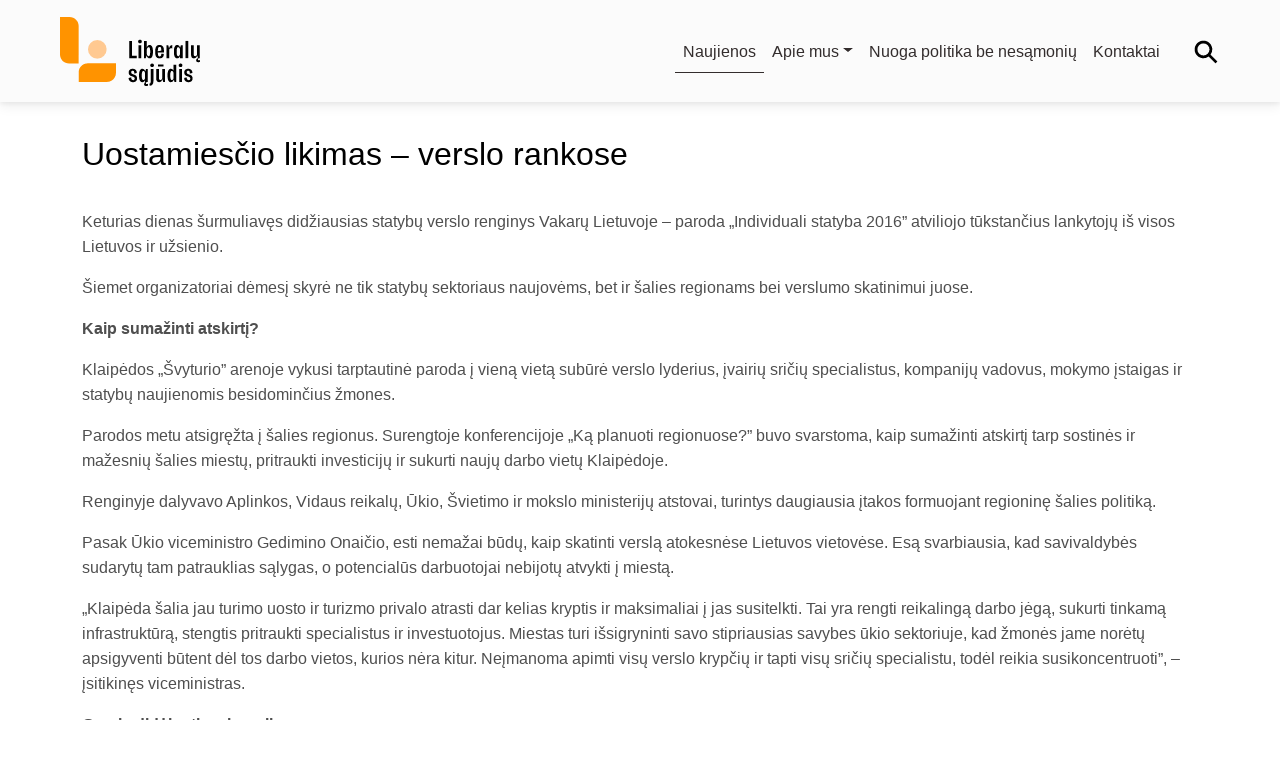

--- FILE ---
content_type: text/html; charset=UTF-8
request_url: https://klaipedosliberalai.lt/uostamiescio-likimas-verslo-rankose/
body_size: 15764
content:
<!doctype html>
<html lang="lt-LT" prefix="og: https://ogp.me/ns#">
<head>
	<meta charset="UTF-8">
	<meta name="viewport" content="width=device-width, initial-scale=1">
	<link rel="profile" href="https://gmpg.org/xfn/11">
	<link rel="icon" href="https://klaipedosliberalai.lt/wp-content/themes/liberals/favicon.ico">
	<meta name="google-site-verification" content="SuHYs8vF3q1iGWMtJyuSnWgyHU-W2JjFr5IWxDo8X74" />
	
<!-- Search Engine Optimization by Rank Math - https://rankmath.com/ -->
<title>Uostamiesčio likimas – verslo rankose - Klaipėdos Liberalai</title>
<meta name="robots" content="follow, index, max-snippet:-1, max-video-preview:-1, max-image-preview:large"/>
<link rel="canonical" href="https://klaipedosliberalai.lt/uostamiescio-likimas-verslo-rankose/" />
<meta property="og:locale" content="lt_LT" />
<meta property="og:type" content="article" />
<meta property="og:title" content="Uostamiesčio likimas – verslo rankose - Klaipėdos Liberalai" />
<meta property="og:description" content="Keturias dienas šurmuliavęs didžiausias statybų verslo renginys Vakarų Lietuvoje – paroda &#8222;Individuali statyba 2016&#8221; atviliojo tūkstančius lankytojų iš visos Lietuvos ir užsienio. Šiemet organizatoriai dėmesį skyrė ne tik statybų sektoriaus naujovėms, bet ir šalies regionams bei verslumo skatinimui juose. Kaip sumažinti atskirtį? Klaipėdos &#8222;Švyturio&#8221; arenoje vykusi tarptautinė paroda į vieną vietą subūrė verslo lyderius, įvairių [&hellip;]" />
<meta property="og:url" content="https://klaipedosliberalai.lt/uostamiescio-likimas-verslo-rankose/" />
<meta property="og:site_name" content="Klaipėdos Liberalai" />
<meta property="article:publisher" content="https://www.facebook.com/KlaipedosLiberalai" />
<meta property="article:tag" content="Klaipėda" />
<meta property="article:tag" content="Simonas Gentvilas" />
<meta property="article:tag" content="verlas" />
<meta property="article:section" content="Naujienos" />
<meta property="og:image" content="https://i0.wp.com/klaipedosliberalai.lt/wp-content/uploads/2016/04/img681636.jpg" />
<meta property="og:image:secure_url" content="https://i0.wp.com/klaipedosliberalai.lt/wp-content/uploads/2016/04/img681636.jpg" />
<meta property="og:image:width" content="940" />
<meta property="og:image:height" content="627" />
<meta property="og:image:alt" content="Uostamiesčio likimas – verslo rankose" />
<meta property="og:image:type" content="image/jpeg" />
<meta property="article:published_time" content="2016-04-18T16:09:45+00:00" />
<meta name="twitter:card" content="summary_large_image" />
<meta name="twitter:title" content="Uostamiesčio likimas – verslo rankose - Klaipėdos Liberalai" />
<meta name="twitter:description" content="Keturias dienas šurmuliavęs didžiausias statybų verslo renginys Vakarų Lietuvoje – paroda &#8222;Individuali statyba 2016&#8221; atviliojo tūkstančius lankytojų iš visos Lietuvos ir užsienio. Šiemet organizatoriai dėmesį skyrė ne tik statybų sektoriaus naujovėms, bet ir šalies regionams bei verslumo skatinimui juose. Kaip sumažinti atskirtį? Klaipėdos &#8222;Švyturio&#8221; arenoje vykusi tarptautinė paroda į vieną vietą subūrė verslo lyderius, įvairių [&hellip;]" />
<meta name="twitter:site" content="@liberalai" />
<meta name="twitter:creator" content="@liberalai" />
<meta name="twitter:image" content="https://i0.wp.com/klaipedosliberalai.lt/wp-content/uploads/2016/04/img681636.jpg" />
<meta name="twitter:label1" content="Written by" />
<meta name="twitter:data1" content="Klaipėdos Liberalai" />
<meta name="twitter:label2" content="Time to read" />
<meta name="twitter:data2" content="2 minutes" />
<script type="application/ld+json" class="rank-math-schema">{"@context":"https://schema.org","@graph":[{"@type":"Organization","@id":"https://klaipedosliberalai.lt/#organization","name":"Klaip\u0117dos Liberalai","url":"https://klaipedosliberalai.lt","sameAs":["https://www.facebook.com/KlaipedosLiberalai","https://twitter.com/liberalai","https://www.youtube.com/user/Klaipedosliberalai"],"logo":{"@type":"ImageObject","@id":"https://klaipedosliberalai.lt/#logo","url":"https://klaipedosliberalai.lt/wp-content/uploads/2023/08/Horizontalus_oranzinis_logotipas_su_juodu_prierasu_RGB.png","contentUrl":"https://klaipedosliberalai.lt/wp-content/uploads/2023/08/Horizontalus_oranzinis_logotipas_su_juodu_prierasu_RGB.png","caption":"Klaip\u0117dos Liberalai","inLanguage":"lt-LT","width":"8446","height":"4167"}},{"@type":"WebSite","@id":"https://klaipedosliberalai.lt/#website","url":"https://klaipedosliberalai.lt","name":"Klaip\u0117dos Liberalai","publisher":{"@id":"https://klaipedosliberalai.lt/#organization"},"inLanguage":"lt-LT"},{"@type":"ImageObject","@id":"https://i0.wp.com/klaipedosliberalai.lt/wp-content/uploads/2016/04/img681636.jpg?fit=940%2C627&amp;ssl=1","url":"https://i0.wp.com/klaipedosliberalai.lt/wp-content/uploads/2016/04/img681636.jpg?fit=940%2C627&amp;ssl=1","width":"940","height":"627","inLanguage":"lt-LT"},{"@type":"BreadcrumbList","@id":"https://klaipedosliberalai.lt/uostamiescio-likimas-verslo-rankose/#breadcrumb","itemListElement":[{"@type":"ListItem","position":"1","item":{"@id":"https://klaipedosliberalai.lt","name":"Home"}},{"@type":"ListItem","position":"2","item":{"@id":"https://klaipedosliberalai.lt/uostamiescio-likimas-verslo-rankose/","name":"Uostamies\u010dio likimas \u2013 verslo rankose"}}]},{"@type":"WebPage","@id":"https://klaipedosliberalai.lt/uostamiescio-likimas-verslo-rankose/#webpage","url":"https://klaipedosliberalai.lt/uostamiescio-likimas-verslo-rankose/","name":"Uostamies\u010dio likimas \u2013 verslo rankose - Klaip\u0117dos Liberalai","datePublished":"2016-04-18T16:09:45+00:00","dateModified":"2016-04-18T16:09:45+00:00","isPartOf":{"@id":"https://klaipedosliberalai.lt/#website"},"primaryImageOfPage":{"@id":"https://i0.wp.com/klaipedosliberalai.lt/wp-content/uploads/2016/04/img681636.jpg?fit=940%2C627&amp;ssl=1"},"inLanguage":"lt-LT","breadcrumb":{"@id":"https://klaipedosliberalai.lt/uostamiescio-likimas-verslo-rankose/#breadcrumb"}},{"@type":"Person","@id":"https://klaipedosliberalai.lt/author/klaipedos_liberalai/","name":"Klaip\u0117dos Liberalai","url":"https://klaipedosliberalai.lt/author/klaipedos_liberalai/","image":{"@type":"ImageObject","@id":"https://secure.gravatar.com/avatar/de579520a8d0a0c0d5ae7e1690d05f1a2c484ae557f3324d385708083dc8c469?s=96&amp;d=mm&amp;r=g","url":"https://secure.gravatar.com/avatar/de579520a8d0a0c0d5ae7e1690d05f1a2c484ae557f3324d385708083dc8c469?s=96&amp;d=mm&amp;r=g","caption":"Klaip\u0117dos Liberalai","inLanguage":"lt-LT"},"sameAs":["http://klaipedosliberalai.lt"],"worksFor":{"@id":"https://klaipedosliberalai.lt/#organization"}},{"@type":"NewsArticle","headline":"Uostamies\u010dio likimas \u2013 verslo rankose - Klaip\u0117dos Liberalai","datePublished":"2016-04-18T16:09:45+00:00","dateModified":"2016-04-18T16:09:45+00:00","author":{"@id":"https://klaipedosliberalai.lt/author/klaipedos_liberalai/","name":"Klaip\u0117dos Liberalai"},"publisher":{"@id":"https://klaipedosliberalai.lt/#organization"},"description":"Keturias dienas \u0161urmuliav\u0119s did\u017eiausias statyb\u0173 verslo renginys Vakar\u0173 Lietuvoje \u2013 paroda \"Individuali statyba 2016\" atviliojo t\u016bkstan\u010dius lankytoj\u0173 i\u0161 visos Lietuvos ir u\u017esienio.","name":"Uostamies\u010dio likimas \u2013 verslo rankose - Klaip\u0117dos Liberalai","@id":"https://klaipedosliberalai.lt/uostamiescio-likimas-verslo-rankose/#richSnippet","isPartOf":{"@id":"https://klaipedosliberalai.lt/uostamiescio-likimas-verslo-rankose/#webpage"},"image":{"@id":"https://i0.wp.com/klaipedosliberalai.lt/wp-content/uploads/2016/04/img681636.jpg?fit=940%2C627&amp;ssl=1"},"inLanguage":"lt-LT","mainEntityOfPage":{"@id":"https://klaipedosliberalai.lt/uostamiescio-likimas-verslo-rankose/#webpage"}}]}</script>
<!-- /Rank Math WordPress SEO plugin -->

<link rel='dns-prefetch' href='//cdnjs.cloudflare.com' />
<link rel='dns-prefetch' href='//stats.wp.com' />
<link rel='preconnect' href='//i0.wp.com' />
<link rel='preconnect' href='//c0.wp.com' />
<link rel="alternate" type="application/rss+xml" title="Klaipėdos Liberalai &raquo; Įrašų RSS srautas" href="https://klaipedosliberalai.lt/feed/" />
<link rel="alternate" type="application/rss+xml" title="Klaipėdos Liberalai &raquo; Komentarų RSS srautas" href="https://klaipedosliberalai.lt/comments/feed/" />
<link rel="alternate" title="oEmbed (JSON)" type="application/json+oembed" href="https://klaipedosliberalai.lt/wp-json/oembed/1.0/embed?url=https%3A%2F%2Fklaipedosliberalai.lt%2Fuostamiescio-likimas-verslo-rankose%2F" />
<link rel="alternate" title="oEmbed (XML)" type="text/xml+oembed" href="https://klaipedosliberalai.lt/wp-json/oembed/1.0/embed?url=https%3A%2F%2Fklaipedosliberalai.lt%2Fuostamiescio-likimas-verslo-rankose%2F&#038;format=xml" />
<style id='wp-img-auto-sizes-contain-inline-css'>
img:is([sizes=auto i],[sizes^="auto," i]){contain-intrinsic-size:3000px 1500px}
/*# sourceURL=wp-img-auto-sizes-contain-inline-css */
</style>
<style id='wp-emoji-styles-inline-css'>

	img.wp-smiley, img.emoji {
		display: inline !important;
		border: none !important;
		box-shadow: none !important;
		height: 1em !important;
		width: 1em !important;
		margin: 0 0.07em !important;
		vertical-align: -0.1em !important;
		background: none !important;
		padding: 0 !important;
	}
/*# sourceURL=wp-emoji-styles-inline-css */
</style>
<style id='wp-block-library-inline-css'>
:root{--wp-block-synced-color:#7a00df;--wp-block-synced-color--rgb:122,0,223;--wp-bound-block-color:var(--wp-block-synced-color);--wp-editor-canvas-background:#ddd;--wp-admin-theme-color:#007cba;--wp-admin-theme-color--rgb:0,124,186;--wp-admin-theme-color-darker-10:#006ba1;--wp-admin-theme-color-darker-10--rgb:0,107,160.5;--wp-admin-theme-color-darker-20:#005a87;--wp-admin-theme-color-darker-20--rgb:0,90,135;--wp-admin-border-width-focus:2px}@media (min-resolution:192dpi){:root{--wp-admin-border-width-focus:1.5px}}.wp-element-button{cursor:pointer}:root .has-very-light-gray-background-color{background-color:#eee}:root .has-very-dark-gray-background-color{background-color:#313131}:root .has-very-light-gray-color{color:#eee}:root .has-very-dark-gray-color{color:#313131}:root .has-vivid-green-cyan-to-vivid-cyan-blue-gradient-background{background:linear-gradient(135deg,#00d084,#0693e3)}:root .has-purple-crush-gradient-background{background:linear-gradient(135deg,#34e2e4,#4721fb 50%,#ab1dfe)}:root .has-hazy-dawn-gradient-background{background:linear-gradient(135deg,#faaca8,#dad0ec)}:root .has-subdued-olive-gradient-background{background:linear-gradient(135deg,#fafae1,#67a671)}:root .has-atomic-cream-gradient-background{background:linear-gradient(135deg,#fdd79a,#004a59)}:root .has-nightshade-gradient-background{background:linear-gradient(135deg,#330968,#31cdcf)}:root .has-midnight-gradient-background{background:linear-gradient(135deg,#020381,#2874fc)}:root{--wp--preset--font-size--normal:16px;--wp--preset--font-size--huge:42px}.has-regular-font-size{font-size:1em}.has-larger-font-size{font-size:2.625em}.has-normal-font-size{font-size:var(--wp--preset--font-size--normal)}.has-huge-font-size{font-size:var(--wp--preset--font-size--huge)}.has-text-align-center{text-align:center}.has-text-align-left{text-align:left}.has-text-align-right{text-align:right}.has-fit-text{white-space:nowrap!important}#end-resizable-editor-section{display:none}.aligncenter{clear:both}.items-justified-left{justify-content:flex-start}.items-justified-center{justify-content:center}.items-justified-right{justify-content:flex-end}.items-justified-space-between{justify-content:space-between}.screen-reader-text{border:0;clip-path:inset(50%);height:1px;margin:-1px;overflow:hidden;padding:0;position:absolute;width:1px;word-wrap:normal!important}.screen-reader-text:focus{background-color:#ddd;clip-path:none;color:#444;display:block;font-size:1em;height:auto;left:5px;line-height:normal;padding:15px 23px 14px;text-decoration:none;top:5px;width:auto;z-index:100000}html :where(.has-border-color){border-style:solid}html :where([style*=border-top-color]){border-top-style:solid}html :where([style*=border-right-color]){border-right-style:solid}html :where([style*=border-bottom-color]){border-bottom-style:solid}html :where([style*=border-left-color]){border-left-style:solid}html :where([style*=border-width]){border-style:solid}html :where([style*=border-top-width]){border-top-style:solid}html :where([style*=border-right-width]){border-right-style:solid}html :where([style*=border-bottom-width]){border-bottom-style:solid}html :where([style*=border-left-width]){border-left-style:solid}html :where(img[class*=wp-image-]){height:auto;max-width:100%}:where(figure){margin:0 0 1em}html :where(.is-position-sticky){--wp-admin--admin-bar--position-offset:var(--wp-admin--admin-bar--height,0px)}@media screen and (max-width:600px){html :where(.is-position-sticky){--wp-admin--admin-bar--position-offset:0px}}

/*# sourceURL=wp-block-library-inline-css */
</style><style id='global-styles-inline-css'>
:root{--wp--preset--aspect-ratio--square: 1;--wp--preset--aspect-ratio--4-3: 4/3;--wp--preset--aspect-ratio--3-4: 3/4;--wp--preset--aspect-ratio--3-2: 3/2;--wp--preset--aspect-ratio--2-3: 2/3;--wp--preset--aspect-ratio--16-9: 16/9;--wp--preset--aspect-ratio--9-16: 9/16;--wp--preset--color--black: #000000;--wp--preset--color--cyan-bluish-gray: #abb8c3;--wp--preset--color--white: #ffffff;--wp--preset--color--pale-pink: #f78da7;--wp--preset--color--vivid-red: #cf2e2e;--wp--preset--color--luminous-vivid-orange: #ff6900;--wp--preset--color--luminous-vivid-amber: #fcb900;--wp--preset--color--light-green-cyan: #7bdcb5;--wp--preset--color--vivid-green-cyan: #00d084;--wp--preset--color--pale-cyan-blue: #8ed1fc;--wp--preset--color--vivid-cyan-blue: #0693e3;--wp--preset--color--vivid-purple: #9b51e0;--wp--preset--gradient--vivid-cyan-blue-to-vivid-purple: linear-gradient(135deg,rgb(6,147,227) 0%,rgb(155,81,224) 100%);--wp--preset--gradient--light-green-cyan-to-vivid-green-cyan: linear-gradient(135deg,rgb(122,220,180) 0%,rgb(0,208,130) 100%);--wp--preset--gradient--luminous-vivid-amber-to-luminous-vivid-orange: linear-gradient(135deg,rgb(252,185,0) 0%,rgb(255,105,0) 100%);--wp--preset--gradient--luminous-vivid-orange-to-vivid-red: linear-gradient(135deg,rgb(255,105,0) 0%,rgb(207,46,46) 100%);--wp--preset--gradient--very-light-gray-to-cyan-bluish-gray: linear-gradient(135deg,rgb(238,238,238) 0%,rgb(169,184,195) 100%);--wp--preset--gradient--cool-to-warm-spectrum: linear-gradient(135deg,rgb(74,234,220) 0%,rgb(151,120,209) 20%,rgb(207,42,186) 40%,rgb(238,44,130) 60%,rgb(251,105,98) 80%,rgb(254,248,76) 100%);--wp--preset--gradient--blush-light-purple: linear-gradient(135deg,rgb(255,206,236) 0%,rgb(152,150,240) 100%);--wp--preset--gradient--blush-bordeaux: linear-gradient(135deg,rgb(254,205,165) 0%,rgb(254,45,45) 50%,rgb(107,0,62) 100%);--wp--preset--gradient--luminous-dusk: linear-gradient(135deg,rgb(255,203,112) 0%,rgb(199,81,192) 50%,rgb(65,88,208) 100%);--wp--preset--gradient--pale-ocean: linear-gradient(135deg,rgb(255,245,203) 0%,rgb(182,227,212) 50%,rgb(51,167,181) 100%);--wp--preset--gradient--electric-grass: linear-gradient(135deg,rgb(202,248,128) 0%,rgb(113,206,126) 100%);--wp--preset--gradient--midnight: linear-gradient(135deg,rgb(2,3,129) 0%,rgb(40,116,252) 100%);--wp--preset--font-size--small: 13px;--wp--preset--font-size--medium: 20px;--wp--preset--font-size--large: 36px;--wp--preset--font-size--x-large: 42px;--wp--preset--spacing--20: 0.44rem;--wp--preset--spacing--30: 0.67rem;--wp--preset--spacing--40: 1rem;--wp--preset--spacing--50: 1.5rem;--wp--preset--spacing--60: 2.25rem;--wp--preset--spacing--70: 3.38rem;--wp--preset--spacing--80: 5.06rem;--wp--preset--shadow--natural: 6px 6px 9px rgba(0, 0, 0, 0.2);--wp--preset--shadow--deep: 12px 12px 50px rgba(0, 0, 0, 0.4);--wp--preset--shadow--sharp: 6px 6px 0px rgba(0, 0, 0, 0.2);--wp--preset--shadow--outlined: 6px 6px 0px -3px rgb(255, 255, 255), 6px 6px rgb(0, 0, 0);--wp--preset--shadow--crisp: 6px 6px 0px rgb(0, 0, 0);}:where(.is-layout-flex){gap: 0.5em;}:where(.is-layout-grid){gap: 0.5em;}body .is-layout-flex{display: flex;}.is-layout-flex{flex-wrap: wrap;align-items: center;}.is-layout-flex > :is(*, div){margin: 0;}body .is-layout-grid{display: grid;}.is-layout-grid > :is(*, div){margin: 0;}:where(.wp-block-columns.is-layout-flex){gap: 2em;}:where(.wp-block-columns.is-layout-grid){gap: 2em;}:where(.wp-block-post-template.is-layout-flex){gap: 1.25em;}:where(.wp-block-post-template.is-layout-grid){gap: 1.25em;}.has-black-color{color: var(--wp--preset--color--black) !important;}.has-cyan-bluish-gray-color{color: var(--wp--preset--color--cyan-bluish-gray) !important;}.has-white-color{color: var(--wp--preset--color--white) !important;}.has-pale-pink-color{color: var(--wp--preset--color--pale-pink) !important;}.has-vivid-red-color{color: var(--wp--preset--color--vivid-red) !important;}.has-luminous-vivid-orange-color{color: var(--wp--preset--color--luminous-vivid-orange) !important;}.has-luminous-vivid-amber-color{color: var(--wp--preset--color--luminous-vivid-amber) !important;}.has-light-green-cyan-color{color: var(--wp--preset--color--light-green-cyan) !important;}.has-vivid-green-cyan-color{color: var(--wp--preset--color--vivid-green-cyan) !important;}.has-pale-cyan-blue-color{color: var(--wp--preset--color--pale-cyan-blue) !important;}.has-vivid-cyan-blue-color{color: var(--wp--preset--color--vivid-cyan-blue) !important;}.has-vivid-purple-color{color: var(--wp--preset--color--vivid-purple) !important;}.has-black-background-color{background-color: var(--wp--preset--color--black) !important;}.has-cyan-bluish-gray-background-color{background-color: var(--wp--preset--color--cyan-bluish-gray) !important;}.has-white-background-color{background-color: var(--wp--preset--color--white) !important;}.has-pale-pink-background-color{background-color: var(--wp--preset--color--pale-pink) !important;}.has-vivid-red-background-color{background-color: var(--wp--preset--color--vivid-red) !important;}.has-luminous-vivid-orange-background-color{background-color: var(--wp--preset--color--luminous-vivid-orange) !important;}.has-luminous-vivid-amber-background-color{background-color: var(--wp--preset--color--luminous-vivid-amber) !important;}.has-light-green-cyan-background-color{background-color: var(--wp--preset--color--light-green-cyan) !important;}.has-vivid-green-cyan-background-color{background-color: var(--wp--preset--color--vivid-green-cyan) !important;}.has-pale-cyan-blue-background-color{background-color: var(--wp--preset--color--pale-cyan-blue) !important;}.has-vivid-cyan-blue-background-color{background-color: var(--wp--preset--color--vivid-cyan-blue) !important;}.has-vivid-purple-background-color{background-color: var(--wp--preset--color--vivid-purple) !important;}.has-black-border-color{border-color: var(--wp--preset--color--black) !important;}.has-cyan-bluish-gray-border-color{border-color: var(--wp--preset--color--cyan-bluish-gray) !important;}.has-white-border-color{border-color: var(--wp--preset--color--white) !important;}.has-pale-pink-border-color{border-color: var(--wp--preset--color--pale-pink) !important;}.has-vivid-red-border-color{border-color: var(--wp--preset--color--vivid-red) !important;}.has-luminous-vivid-orange-border-color{border-color: var(--wp--preset--color--luminous-vivid-orange) !important;}.has-luminous-vivid-amber-border-color{border-color: var(--wp--preset--color--luminous-vivid-amber) !important;}.has-light-green-cyan-border-color{border-color: var(--wp--preset--color--light-green-cyan) !important;}.has-vivid-green-cyan-border-color{border-color: var(--wp--preset--color--vivid-green-cyan) !important;}.has-pale-cyan-blue-border-color{border-color: var(--wp--preset--color--pale-cyan-blue) !important;}.has-vivid-cyan-blue-border-color{border-color: var(--wp--preset--color--vivid-cyan-blue) !important;}.has-vivid-purple-border-color{border-color: var(--wp--preset--color--vivid-purple) !important;}.has-vivid-cyan-blue-to-vivid-purple-gradient-background{background: var(--wp--preset--gradient--vivid-cyan-blue-to-vivid-purple) !important;}.has-light-green-cyan-to-vivid-green-cyan-gradient-background{background: var(--wp--preset--gradient--light-green-cyan-to-vivid-green-cyan) !important;}.has-luminous-vivid-amber-to-luminous-vivid-orange-gradient-background{background: var(--wp--preset--gradient--luminous-vivid-amber-to-luminous-vivid-orange) !important;}.has-luminous-vivid-orange-to-vivid-red-gradient-background{background: var(--wp--preset--gradient--luminous-vivid-orange-to-vivid-red) !important;}.has-very-light-gray-to-cyan-bluish-gray-gradient-background{background: var(--wp--preset--gradient--very-light-gray-to-cyan-bluish-gray) !important;}.has-cool-to-warm-spectrum-gradient-background{background: var(--wp--preset--gradient--cool-to-warm-spectrum) !important;}.has-blush-light-purple-gradient-background{background: var(--wp--preset--gradient--blush-light-purple) !important;}.has-blush-bordeaux-gradient-background{background: var(--wp--preset--gradient--blush-bordeaux) !important;}.has-luminous-dusk-gradient-background{background: var(--wp--preset--gradient--luminous-dusk) !important;}.has-pale-ocean-gradient-background{background: var(--wp--preset--gradient--pale-ocean) !important;}.has-electric-grass-gradient-background{background: var(--wp--preset--gradient--electric-grass) !important;}.has-midnight-gradient-background{background: var(--wp--preset--gradient--midnight) !important;}.has-small-font-size{font-size: var(--wp--preset--font-size--small) !important;}.has-medium-font-size{font-size: var(--wp--preset--font-size--medium) !important;}.has-large-font-size{font-size: var(--wp--preset--font-size--large) !important;}.has-x-large-font-size{font-size: var(--wp--preset--font-size--x-large) !important;}
/*# sourceURL=global-styles-inline-css */
</style>

<style id='classic-theme-styles-inline-css'>
/*! This file is auto-generated */
.wp-block-button__link{color:#fff;background-color:#32373c;border-radius:9999px;box-shadow:none;text-decoration:none;padding:calc(.667em + 2px) calc(1.333em + 2px);font-size:1.125em}.wp-block-file__button{background:#32373c;color:#fff;text-decoration:none}
/*# sourceURL=/wp-includes/css/classic-themes.min.css */
</style>
<link rel='stylesheet' id='admin-fa-style-css' href='https://cdnjs.cloudflare.com/ajax/libs/font-awesome/6.0.0/css/all.min.css?ver=1.0.5' media='all' />
<link rel='stylesheet' id='lib-mdb-style-css' href='https://klaipedosliberalai.lt/wp-content/themes/liberals/assets/mdb/css/mdb.css?ver=1.0.5' media='all' />
<link rel='stylesheet' id='lib-style-css' href='https://klaipedosliberalai.lt/wp-content/themes/liberals/style.css?ver=1.0.5' media='all' />
<link rel="https://api.w.org/" href="https://klaipedosliberalai.lt/wp-json/" /><link rel="alternate" title="JSON" type="application/json" href="https://klaipedosliberalai.lt/wp-json/wp/v2/posts/6517" /><link rel="EditURI" type="application/rsd+xml" title="RSD" href="https://klaipedosliberalai.lt/xmlrpc.php?rsd" />
<meta name="generator" content="WordPress 6.9" />
<link rel='shortlink' href='https://klaipedosliberalai.lt/?p=6517' />
	<style>img#wpstats{display:none}</style>
		<script id="google_gtagjs" src="https://www.googletagmanager.com/gtag/js?id=G-9XGVZMDTNN" async></script>
<script id="google_gtagjs-inline">
window.dataLayer = window.dataLayer || [];function gtag(){dataLayer.push(arguments);}gtag('js', new Date());gtag('config', 'G-9XGVZMDTNN', {} );
</script>
</head>

<body class="wp-singular post-template-default single single-post postid-6517 single-format-standard wp-theme-liberals">
<div id="page" class="site">
	<a class="skip-link screen-reader-text" href="#primary">Skip to content</a>

	<header id="masthead" class="site-header">
		<section draggable="false" class="pt-0" data-v-271253ee="">
			<section class="" style="padding-bottom: 1px;">
				<!-- Navbar -->
<nav class="navbar navbar-expand-md navbar-light bg-light">
    <div class="container-fluid  mx-5 my-2">
        <a href="/" class="navbar-brand mt-0 p-0" draggable="false">
			<svg version="1.1" id="Layer_1" xmlns="http://www.w3.org/2000/svg" xmlns:xlink="http://www.w3.org/1999/xlink" width="140px"
				viewBox="0 0 2026.93 1000" style="enable-background:new 0 0 2026.93 1000;" xml:space="preserve">
				<style type="text/css">
					.st0{fill:#FF8200;}
					.st1{fill:#FFC991;}
					.st2{fill:#FF9300;}
				</style>
				<g>
					<path class="st0" d="M183.88,435.51"/>
					<circle class="st1" cx="540.03" cy="468.77" r="135.01"/>
					<path class="st2" d="M270.01,675.03H131.26C58.77,675.03,0,616.27,0,543.77V0h138.76c72.49,0,131.26,58.77,131.26,131.26
						L270.01,675.03L270.01,675.03z"/>
					<path class="st2" d="M810.04,671.28v138.76c0,72.49-58.77,131.26-131.26,131.26H270.01V802.54c0-72.49,58.77-131.26,131.26-131.26
						L810.04,671.28L810.04,671.28z"/>
					<g>
						<path d="M1109.92,562v34.2h-108.66V346.81h41.33V562H1109.92z"/>
						<path d="M1157.3,381.02c-8.32,0-14.85-2.26-19.59-6.77c-4.75-4.51-7.13-10.81-7.13-18.88s2.37-14.37,7.13-18.88
							c4.75-4.51,11.28-6.77,19.59-6.77c8.31,0,14.84,2.26,19.59,6.77c4.75,4.52,7.13,10.81,7.13,18.88c0,8.08-2.38,14.37-7.13,18.88
							S1165.61,381.02,1157.3,381.02z M1136.63,409.16h40.26V596.2h-40.26V409.16z"/>
						<path d="M1299.44,405.6c14.73,0,26.19,8.08,34.38,24.23c8.19,16.15,12.29,40.38,12.29,72.68c0,32.54-4.04,56.89-12.11,73.04
							c-8.08,16.15-19.48,24.23-34.2,24.23c-10.45,0-19.66-3.33-27.61-9.98c-7.96-6.65-14.31-17.81-19.06-33.49l-11.05,39.9h-24.58
							v-249.4h38.48v94.41c4.99-13.06,11.22-22.27,18.7-27.61C1282.17,408.27,1290.42,405.6,1299.44,405.6z M1284.12,568.77
							c7.13,0,12.53-5.16,16.21-15.5c3.68-10.33,5.52-27.25,5.52-50.77c0-23.51-1.84-40.37-5.52-50.59
							c-3.68-10.21-9.08-15.32-16.21-15.32c-6.41,0-11.88,2.85-16.39,8.55c-4.51,5.7-8.43,14.73-11.76,27.08v62.35
							c3.32,11.88,7.24,20.55,11.76,26.01C1272.24,566.04,1277.71,568.77,1284.12,568.77z"/>
						<path d="M1504.65,512.83h-88.35c0.23,12.11,0.94,21.97,2.14,29.57c1.19,7.6,2.85,13.54,4.99,17.81s4.81,7.25,8.02,8.91
							s7.06,2.49,11.58,2.49c6.89,0,12.58-2.91,17.1-8.73c4.51-5.82,6.77-16.08,6.77-30.81l36.7,2.85c0,11.4-1.49,21.2-4.45,29.39
							c-2.97,8.2-7.12,14.91-12.47,20.13c-5.34,5.23-11.76,9.08-19.24,11.58s-15.85,3.74-25.12,3.74c-10.93,0-20.43-1.67-28.5-4.99
							c-8.08-3.33-14.78-8.79-20.13-16.39c-5.34-7.6-9.32-17.58-11.94-29.93c-2.61-12.35-3.92-27.66-3.92-45.96
							c0-17.81,1.25-32.83,3.74-45.07c2.49-12.23,6.35-22.2,11.58-29.92c5.22-7.72,11.81-13.3,19.77-16.74s17.4-5.17,28.32-5.17
							c21.61,0,37.59,6.65,47.92,19.95c10.33,13.31,15.5,33.61,15.5,60.92v26.37H1504.65z M1443.02,433.74c-4.28,0-8.02,0.83-11.22,2.49
							c-3.2,1.67-5.94,4.81-8.19,9.44c-2.26,4.63-3.98,11.05-5.17,19.24c-1.19,8.2-1.9,18.83-2.14,31.89l50.23-9.62v-6.77
							c0-17.58-1.84-29.75-5.52-36.52C1457.32,437.13,1451.33,433.74,1443.02,433.74z"/>
						<path d="M1578.75,456.54c2.61-17.33,8.07-29.98,16.39-37.94c8.31-7.95,18.64-11.94,30.99-11.94v48.81
							c-11.64-3.56-21.14-3.68-28.5-0.36c-7.36,3.33-12.95,9.39-16.75,18.17V596.2h-40.26V409.16H1567L1578.75,456.54z"/>
						<path d="M1776.48,409.16V596.2h-40.26v-25.65c-4.75,10.45-10.63,17.93-17.63,22.44c-7.01,4.51-14.91,6.77-23.69,6.77
							c-14.49,0-25.78-8.07-33.85-24.23c-8.08-16.15-12.11-40.49-12.11-73.04c0-32.3,4.1-56.52,12.29-72.68
							c8.19-16.15,19.53-24.23,34.02-24.23c9.5,0,18.11,2.85,25.83,8.55c7.71,5.7,13.95,15.67,18.7,29.92l10.33-34.91h26.37V409.16z
							M1710.93,568.77c10.92,0,19.36-8.66,25.3-26.01v-79.45c-3.33-9.27-7.07-16.03-11.22-20.31c-4.16-4.28-8.97-6.41-14.43-6.41
							c-6.89,0-12.24,5.11-16.03,15.32c-3.8,10.21-5.7,27.08-5.7,50.59c0,23.52,1.9,40.44,5.7,50.77
							C1698.34,563.6,1703.8,568.77,1710.93,568.77z"/>
						<path d="M1857.35,346.81V596.2h-40.26V346.81H1857.35z"/>
						<path d="M2010.9,627.19c2.37,0,4.98-0.3,7.84-0.89c2.85-0.59,5.58-1.49,8.19-2.67v26.01c-3.33,1.66-7.12,2.97-11.4,3.92
							c-4.27,0.94-9.14,1.42-14.61,1.42c-9.03,0-16.33-2.31-21.91-6.95c-5.58-4.63-8.37-10.99-8.37-19.06c0-5.47,1.9-11.22,5.7-17.28
							c3.8-6.06,10.92-11.7,21.38-16.92l-11.4-38.48c-3.56,14.96-9.56,25.95-17.99,32.95c-8.43,7-18.47,10.51-30.11,10.51
							c-13.3,0-23.51-4.69-30.64-14.07c-7.12-9.38-10.69-24.05-10.69-44V409.16h39.9v131.46c0,9.5,1.84,16.39,5.52,20.67
							c3.68,4.27,8.61,6.41,14.78,6.41c6.41,0,11.87-1.96,16.39-5.88c4.51-3.92,8.07-9.44,10.69-16.56v-136.1h40.26V596.2h-13.18
							c-5.47,3.56-9.32,6.77-11.58,9.62s-3.38,6.29-3.38,10.33C1996.29,623.51,2001.16,627.19,2010.9,627.19z"/>
						<path d="M1057.9,944.78c-9.5,0-18.23-1.42-26.19-4.28c-7.96-2.85-14.78-6.89-20.48-12.11c-5.7-5.22-10.16-11.64-13.36-19.24
							c-3.21-7.6-4.81-16.15-4.81-25.65l38.12-8.91c-0.95,13.54,1.25,23.75,6.59,30.64s12.53,10.33,21.55,10.33
							c6.89,0,12.29-2.01,16.21-6.06c3.92-4.04,5.88-9.5,5.88-16.39c0-7.6-2.14-13.41-6.41-17.46c-4.28-4.04-9.62-7.36-16.03-9.97
							s-13.42-5.04-21.02-7.31c-7.61-2.25-14.61-5.4-21.02-9.44c-6.41-4.04-11.76-9.55-16.03-16.56c-4.27-7-6.41-16.57-6.41-28.68
							c0-9.26,1.48-17.22,4.45-23.87c2.97-6.65,7.06-12.11,12.29-16.39c5.22-4.27,11.28-7.48,18.17-9.62
							c6.89-2.14,14.25-3.21,22.09-3.21c8.31,0,16.15,1.19,23.52,3.56c7.36,2.38,13.83,6,19.41,10.87c5.58,4.87,10.03,11.1,13.36,18.7
							c3.33,7.61,4.99,16.74,4.99,27.43l-37.05,8.91c0.95-14.73-0.89-25.35-5.52-31.89c-4.63-6.53-10.75-9.8-18.34-9.8
							c-6.42,0-11.53,2.02-15.32,6.06c-3.8,4.04-5.7,9.5-5.7,16.39c0,7.84,2.08,13.78,6.23,17.81c4.15,4.04,9.38,7.3,15.68,9.8
							c6.29,2.49,13.12,4.87,20.48,7.12c7.36,2.26,14.19,5.47,20.49,9.62c6.29,4.16,11.52,9.86,15.67,17.1
							c4.15,7.25,6.24,17.17,6.24,29.75c0,7.61-1.42,14.67-4.28,21.2c-2.85,6.53-6.83,12.11-11.94,16.74s-11.22,8.25-18.35,10.87
							C1073.94,943.47,1066.22,944.78,1057.9,944.78z"/>
						<path d="M1257.77,972.21c2.37,0,4.99-0.3,7.84-0.89s5.58-1.49,8.19-2.67v26.01c-3.33,1.66-7.12,2.97-11.4,3.92
							c-4.27,0.94-9.14,1.42-14.61,1.42c-9.03,0-16.33-2.31-21.91-6.95c-5.58-4.63-8.37-10.99-8.37-19.06c0-5.47,1.72-11.05,5.17-16.74
							c3.44-5.7,9.8-11.05,19.06-16.03h-10.33v-25.65c-4.75,10.45-10.63,17.93-17.63,22.44c-7.01,4.51-14.91,6.77-23.69,6.77
							c-14.49,0-25.78-8.07-33.85-24.23c-8.08-16.15-12.11-40.49-12.11-73.04c0-32.3,4.1-56.52,12.29-72.68
							c8.19-16.15,19.53-24.23,34.02-24.23c9.5,0,18.11,2.85,25.83,8.55c7.71,5.7,13.95,15.67,18.7,29.92l10.33-34.91h26.36V941.2
							h-13.54c-5.47,3.56-9.32,6.77-11.58,9.62s-3.38,6.29-3.38,10.33C1243.16,968.53,1248.03,972.21,1257.77,972.21z M1206.11,913.78
							c10.92,0,19.36-8.66,25.3-26.01v-79.45c-3.33-9.27-7.07-16.03-11.22-20.31c-4.16-4.28-8.97-6.41-14.43-6.41
							c-6.89,0-12.24,5.11-16.03,15.32c-3.8,10.21-5.7,27.08-5.7,50.59c0,23.52,1.9,40.44,5.7,50.77
							C1193.52,908.62,1198.98,913.78,1206.11,913.78z"/>
						<path d="M1293.39,966.87c8.78-0.48,14.3-3.92,16.56-10.33c2.26-6.41,3.39-16.51,3.39-30.28V754.18h39.9v170.65
							c0,45.6-17.81,69.95-53.44,73.04L1293.39,966.87z M1333.29,726.03c-8.32,0-14.78-2.26-19.41-6.77s-6.95-10.81-6.95-18.88
							s2.31-14.37,6.95-18.88c4.63-4.51,11.1-6.77,19.41-6.77c8.55,0,15.14,2.26,19.77,6.77c4.63,4.52,6.95,10.81,6.95,18.88
							c0,8.08-2.31,14.37-6.95,18.88C1348.44,723.78,1341.85,726.03,1333.29,726.03z"/>
						<path d="M1520.33,754.18v187.04h-26.36l-11.76-39.9c-3.56,14.96-9.56,25.95-17.99,32.95c-8.43,7-18.47,10.51-30.11,10.51
							c-13.3,0-23.51-4.69-30.64-14.07c-7.12-9.38-10.69-24.05-10.69-44V754.18h39.9v131.46c0,9.5,1.84,16.39,5.52,20.67
							c3.68,4.27,8.61,6.41,14.78,6.41c6.41,0,11.87-1.96,16.39-5.88c4.51-3.92,8.07-9.44,10.69-16.56v-136.1H1520.33z M1497.17,717.13
							h-79.8V687.2h79.8V717.13z"/>
						<path d="M1684.21,691.83v249.39h-26.36l-9.98-35.27c-4.75,14.02-10.99,23.99-18.7,29.93c-7.72,5.93-16.57,8.91-26.54,8.91
							c-14.49,0-25.78-8.07-33.85-24.23c-8.08-16.15-12.11-40.49-12.11-73.04c0-32.3,4.1-56.52,12.29-72.68
							c8.19-16.15,19.53-24.23,34.02-24.23c8.31,0,15.97,2.2,22.98,6.59c7.01,4.4,13,11.94,17.99,22.62v-88L1684.21,691.83
							L1684.21,691.83z M1618.66,913.78c10.92,0,19.36-8.66,25.3-26.01v-79.45c-3.33-9.27-7.07-16.03-11.22-20.31
							c-4.16-4.28-8.97-6.41-14.43-6.41c-6.89,0-12.24,5.11-16.03,15.32c-3.8,10.21-5.7,27.08-5.7,50.59c0,23.52,1.9,40.44,5.7,50.77
							C1606.07,908.62,1611.54,913.78,1618.66,913.78z"/>
						<path d="M1745.49,726.03c-8.32,0-14.85-2.26-19.59-6.77c-4.75-4.51-7.13-10.81-7.13-18.88s2.37-14.37,7.13-18.88
							c4.75-4.51,11.28-6.77,19.59-6.77c8.31,0,14.84,2.26,19.59,6.77c4.75,4.52,7.13,10.81,7.13,18.88c0,8.08-2.38,14.37-7.13,18.88
							C1760.33,723.78,1753.8,726.03,1745.49,726.03z M1724.82,754.18h40.26v187.04h-40.26V754.18z"/>
						<path d="M1862.34,944.78c-9.5,0-18.23-1.42-26.19-4.28c-7.96-2.85-14.78-6.89-20.48-12.11s-10.16-11.64-13.36-19.24
							c-3.21-7.6-4.81-16.15-4.81-25.65l38.12-8.91c-0.95,13.54,1.25,23.75,6.59,30.64s12.53,10.33,21.55,10.33
							c6.89,0,12.29-2.01,16.21-6.06c3.92-4.04,5.88-9.5,5.88-16.39c0-7.6-2.14-13.41-6.41-17.46c-4.28-4.04-9.62-7.36-16.03-9.97
							s-13.42-5.04-21.02-7.31c-7.61-2.25-14.61-5.4-21.02-9.44s-11.76-9.55-16.03-16.56c-4.27-7-6.41-16.57-6.41-28.68
							c0-9.26,1.48-17.22,4.45-23.87s7.06-12.11,12.29-16.39c5.22-4.27,11.28-7.48,18.17-9.62s14.25-3.21,22.09-3.21
							c8.31,0,16.15,1.19,23.52,3.56c7.36,2.38,13.83,6,19.41,10.87c5.58,4.87,10.03,11.1,13.36,18.7c3.33,7.61,4.99,16.74,4.99,27.43
							l-37.05,8.91c0.95-14.73-0.89-25.35-5.52-31.89c-4.63-6.53-10.75-9.8-18.34-9.8c-6.42,0-11.53,2.02-15.32,6.06
							c-3.8,4.04-5.7,9.5-5.7,16.39c0,7.84,2.08,13.78,6.23,17.81c4.15,4.04,9.38,7.3,15.68,9.8c6.29,2.49,13.12,4.87,20.48,7.12
							c7.36,2.26,14.19,5.47,20.49,9.62c6.29,4.16,11.52,9.86,15.67,17.1c4.15,7.25,6.24,17.17,6.24,29.75c0,7.61-1.42,14.67-4.28,21.2
							c-2.85,6.53-6.83,12.11-11.94,16.74s-11.22,8.25-18.35,10.87C1878.37,943.47,1870.65,944.78,1862.34,944.78z"/>
					</g>
				</g>
			</svg>
		</a>
        
        <div class="collapse navbar-collapse" id="main-menu">
            <ul id="primary-menu" class="navbar-nav ms-auto mb-2 mb-md-0 "><li  id="menu-item-39" class="menu-item menu-item-type-post_type menu-item-object-page current_page_parent nav-item nav-item-39"><a href="https://klaipedosliberalai.lt/naujienos/" class="nav-link active">Naujienos</a></li>
<li  id="menu-item-38" class="menu-item menu-item-type-post_type menu-item-object-page menu-item-has-children dropdown nav-item nav-item-38"><a href="https://klaipedosliberalai.lt/apie-mus/" class="nav-link  dropdown-toggle" data-bs-toggle="dropdown" aria-haspopup="true" aria-expanded="false">Apie mus</a>
<ul class="dropdown-menu  depth_0">
	<li  id="menu-item-41" class="menu-item menu-item-type-post_type menu-item-object-page nav-item nav-item-41"><a href="https://klaipedosliberalai.lt/liberalu-sajudzio-frakcija-klaipedos-miesto-taryboje/" class="dropdown-item ">Liberalų sąjūdžio frakcija Klaipėdos miesto taryboje</a></li>
	<li  id="menu-item-42" class="menu-item menu-item-type-post_type menu-item-object-page nav-item nav-item-42"><a href="https://klaipedosliberalai.lt/lr-seimo-nariai/" class="dropdown-item ">LR Seimo nariai</a></li>
	<li  id="menu-item-43" class="menu-item menu-item-type-post_type menu-item-object-page nav-item nav-item-43"><a href="https://klaipedosliberalai.lt/skyriaus-struktura/" class="dropdown-item ">Skyriaus struktūra</a></li>
	<li  id="menu-item-44" class="menu-item menu-item-type-post_type menu-item-object-page nav-item nav-item-44"><a href="https://klaipedosliberalai.lt/lrls-klaipedos-miesto-skyriaus-nuostatai/" class="dropdown-item ">LS Klaipėdos miesto skyriaus nuostatai</a></li>
</ul>
</li>
<li  id="menu-item-9552" class="menu-item menu-item-type-post_type menu-item-object-page nav-item nav-item-9552"><a href="https://klaipedosliberalai.lt/nuoga-politika-be-nesamoniu/" class="nav-link ">Nuoga politika be nesąmonių</a></li>
<li  id="menu-item-37" class="menu-item menu-item-type-post_type menu-item-object-page nav-item nav-item-37"><a href="https://klaipedosliberalai.lt/kontaktai/" class="nav-link ">Kontaktai</a></li>
</ul>
        </div>
		<div>
		<a href="/?s" class="ms-4">
			<svg height="28" viewBox="0 0 512 512" width="28" xmlns="http://www.w3.org/2000/svg"><title/><path d="M464,428,339.92,303.9a160.48,160.48,0,0,0,30.72-94.58C370.64,120.37,298.27,48,209.32,48S48,120.37,48,209.32s72.37,161.32,161.32,161.32a160.48,160.48,0,0,0,94.58-30.72L428,464ZM209.32,319.69A110.38,110.38,0,1,1,319.69,209.32,110.5,110.5,0,0,1,209.32,319.69Z"/></svg>
		</a>
		<a href="javascript:void(0);" class="closed mobile-menu-open">
 			<svg fill="none" height="28" viewBox="0 0 28 28" width="28" xmlns="http://www.w3.org/2000/svg"><path d="M3 7C3 6.44771 3.44772 6 4 6H24C24.5523 6 25 6.44771 25 7C25 7.55229 24.5523 8 24 8H4C3.44772 8 3 7.55229 3 7Z" fill="black"/><path d="M3 14C3 13.4477 3.44772 13 4 13H24C24.5523 13 25 13.4477 25 14C25 14.5523 24.5523 15 24 15H4C3.44772 15 3 14.5523 3 14Z" fill="black"/><path d="M4 20C3.44772 20 3 20.4477 3 21C3 21.5523 3.44772 22 4 22H24C24.5523 22 25 21.5523 25 21C25 20.4477 24.5523 20 24 20H4Z" fill="black"/></svg>
		</a>
		</div>
    </div>
</nav>
				
				<!-- Navbar -->
			</section>
		</section> 
	</header><!-- #masthead -->

	<main id="primary" class="site-main">

		
<article id="post-6517" class="container post-6517 post type-post status-publish format-standard has-post-thumbnail hentry category-naujienos tag-klaipeda tag-simonas-gentvilas tag-verlas">
		<header class="entry-header position-relative single-hero">
		<div class="position-absolute top-0 left-0 w-full h-full z-1 single-hero-image" style="background-image: url('https://klaipedosliberalai.lt/wp-content/uploads/2016/04/img681636.jpg')"></div>
		<h1 class="entry-title z-2 position-relative">Uostamiesčio likimas – verslo rankose</h1>	</header><!-- .entry-header -->
		<div class="entry-content">
		<p>Keturias dienas šurmuliavęs didžiausias statybų verslo renginys Vakarų Lietuvoje – paroda &#8222;Individuali statyba 2016&#8221; atviliojo tūkstančius lankytojų iš visos Lietuvos ir užsienio.</p>
<p>Šiemet organizatoriai dėmesį skyrė ne tik statybų sektoriaus naujovėms, bet ir šalies regionams bei verslumo skatinimui juose.</p>
<p><strong>Kaip sumažinti atskirtį?</strong></p>
<p>Klaipėdos &#8222;Švyturio&#8221; arenoje vykusi tarptautinė paroda į vieną vietą subūrė verslo lyderius, įvairių sričių specialistus, kompanijų vadovus, mokymo įstaigas ir statybų naujienomis besidominčius žmones.</p>
<p>Parodos metu atsigręžta į šalies regionus. Surengtoje konferencijoje &#8222;Ką planuoti regionuose?&#8221; buvo svarstoma, kaip sumažinti atskirtį tarp sostinės ir mažesnių šalies miestų, pritraukti investicijų ir sukurti naujų darbo vietų Klaipėdoje.</p>
<p>Renginyje dalyvavo Aplinkos, Vidaus reikalų, Ūkio, Švietimo ir mokslo ministerijų atstovai, turintys daugiausia įtakos formuojant regioninę šalies politiką.</p>
<p>Pasak Ūkio viceministro Gedimino Onaičio, esti nemažai būdų, kaip skatinti verslą atokesnėse Lietuvos vietovėse. Esą svarbiausia, kad savivaldybės sudarytų tam patrauklias sąlygas, o potencialūs darbuotojai nebijotų atvykti į miestą.</p>
<p>&#8222;Klaipėda šalia jau turimo uosto ir turizmo privalo atrasti dar kelias kryptis ir maksimaliai į jas susitelkti. Tai yra rengti reikalingą darbo jėgą, sukurti tinkamą infrastruktūrą, stengtis pritraukti specialistus ir investuotojus. Miestas turi išsigryninti savo stipriausias savybes ūkio sektoriuje, kad žmonės jame norėtų apsigyventi būtent dėl tos darbo vietos, kurios nėra kitur. Neįmanoma apimti visų verslo krypčių ir tapti visų sričių specialistu, todėl reikia susikoncentruoti&#8221;, – įsitikinęs viceministras.</p>
<p><strong>Gresia didėjanti emigracija</strong></p>
<p>G.Onaičio žodžiais, naujoji energetika yra ta sritis, kuriai šiuo metu būtina skirti daugiausia dėmesio. Jos neišnaudojus, anot viceministro, emigracijos mastai tik didės.</p>
<p>&#8222;Jei Klaipėda ir likusi Lietuvos dalis neatras tų krypčių, pateisinsime statistiką – šalyje gyventojų neišvengiamai mažės&#8221;, – teigė ūkio viceministras.</p>
<p>Esą būtina orientuotis į jaunus žmones, kurių uostamiestis kasmet netenka vis daugiau.</p>
<p>&#8222;Klaipėda – vienas tų miestų, kuriame itin sparčiai mažėja darbingo ir tikslo siekiančio jaunimo. Vadinasi, stinga patrauklaus, įdomaus ir pelningo darbo. Siūlyčiau orientuotis į didesnę pridėtinę vertę kuriančias sritis&#8221;, – pažymėjo pašnekovas.</p>
<p>Kaip teigė uostamiesčio tarybos narys Simonas Gentvilas, energetika, medienos pramonė, geotermija yra tos sritys, kurias vystydama Klaipėda galėtų tapti traukos centru.</p>
<p>&#8222;Paradoksalu tai, kad turime tiek energetinių projektų, o Lietuvos energetikos institutas įsikūręs Kaune. Jis galėtų būti perkeltas į Klaipėdą. Svarstome, kaip paremti techninius &#8222;startuolius&#8221; ir kūrybiškas idėjas, kad jie patys gamintų baldus, turėtų savo lietuviškus prekinius ženklus ir sėkmingai juos pardavinėtų. Taip pat neatrasta akvakultūra, kurios gerosios patirties galime pasimokyti iš Skandinavijos šalių. Geotermija gali užpildyti farmacijos, medicinos, grožio paslaugų sektorius. Reikėtų atkreipti dėmesį ir į tai, kad neruošiame maisto technologų Klaipėdoje&#8221;, – kalbėjo politikas.</p>
<p><strong>Perspektyvų yra</strong></p>
<p>Kasmet Lietuvoje sukuriama apie 2 tūkst. darbo vietų informacinių technologijų (IT) srityje. Tačiau uostamiestyje, S.Gentvilo žodžiais, dar trūksta šios krypties specialistų.</p>
<p>Oficialiais &#8222;Sodros&#8221; duomenimis, informacinių technologijų sektoriuje dirba 46 žmonės, trys Klaipėdos aukštosios mokyklos kasmet paruošia tik iki 50 potencialių darbuotojų.</p>
<p>&#8222;Visi administraciniai padaliniai kraustosi į Vilnių, o Klaipėdoje lieka tik gamybiniai ir logistiniai. Turime daugiausia neužimtų biurų. Socialinės srities atstovai neranda sau vietos, todėl išvažiuoja arba keičia profesiją&#8221;, – atkreipė dėmesį S.Gentvilas.</p>
<p>Laisvoji ekonominė zona (LEZ), Klaipėdos universitetas, miesto savivaldybė, Uosto direkcija, pramonininkai sutelkė jėgas siekdami per 15 metų sukurti kuo daugiau darbo vietų. Planuojama, kad papildomai jų Klaipėdoje atsiras apie 20 tūkst.</p>
<p>Vidaus reikalų ministerijos Regioninės politikos departamento direktoriaus patarėjas Andrius Valickas pastebėjo, kad regiono plėtrą labai riboja turimi demografiniai ištekliai, tačiau perspektyvų yra.</p>
<p>&#8222;Miesto uždaryti tikrai nereikia. Regionas turi šansų, o problemos nėra tokios sudėtingos ir struktūrinės, kad jų nebūtų įmanoma išspręsti&#8221;, – optimistiškai užbaigė A.Valickas.</p>
<p>Skaitykite daugiau: <a href="http://klaipeda.diena.lt/naujienos/klaipeda/miesto-pulsas/uostamiescio-likimas-verslo-rankose-744685#ixzz46B6U3Rd6" target="_blank" rel="noopener">http://klaipeda.diena.lt/naujienos/klaipeda/miesto-pulsas/uostamiescio-likimas-verslo-rankose-744685#ixzz46B6U3Rd6</a></p>
<p>&nbsp;</p>
<p>Vytauto Petriko nuotr./www.kl.lt</p>
	</div><!-- .entry-content -->
</article><!-- #post-6517 -->

	</main><!-- #main -->


	<footer id="colophon" class="site-footer">
		<div class="w-full ">
			                    <!-- Facebook -->
								<a class="btn btn-primary btn-floating me-2" style="background-color: #3b5998;" href="https://www.facebook.com/KlaipedosLiberalai" role="button"><i class="fab fa-facebook-f"></i></a>
                    <!-- Twitter -->
                    <a class="btn btn-primary btn-floating me-2" style="background-color: #55acee;" href="https://twitter.com/liberalai" role="button"> <i class="fab fa-twitter"></i> </a>
                    <!-- Youtube -->
                    <a class="btn btn-primary btn-floating me-2" style="background-color: #c4302b;" href="https://www.youtube.com/user/Klaipedosliberalai" role="button"> <i class="fab fa-youtube"></i> </a>
		<p>© 2026 Visos teisės saugomos</p>

		</div>
	</footer><!-- #colophon -->
</div><!-- #page -->

<script type="speculationrules">
{"prefetch":[{"source":"document","where":{"and":[{"href_matches":"/*"},{"not":{"href_matches":["/wp-*.php","/wp-admin/*","/wp-content/uploads/*","/wp-content/*","/wp-content/plugins/*","/wp-content/themes/liberals/*","/*\\?(.+)"]}},{"not":{"selector_matches":"a[rel~=\"nofollow\"]"}},{"not":{"selector_matches":".no-prefetch, .no-prefetch a"}}]},"eagerness":"conservative"}]}
</script>
<script src="https://cdnjs.cloudflare.com/ajax/libs/jquery/3.6.3/jquery.min.js?ver=1.0.5" id="lib-jquery-js"></script>
<script src="https://klaipedosliberalai.lt/wp-content/themes/liberals/assets/mdb/js/mdb.min.js?ver=1.0.5" id="lib-mdb-js"></script>
<script id="jetpack-stats-js-before">
_stq = window._stq || [];
_stq.push([ "view", JSON.parse("{\"v\":\"ext\",\"blog\":\"222266991\",\"post\":\"6517\",\"tz\":\"0\",\"srv\":\"klaipedosliberalai.lt\",\"j\":\"1:14.5\"}") ]);
_stq.push([ "clickTrackerInit", "222266991", "6517" ]);
//# sourceURL=jetpack-stats-js-before
</script>
<script src="https://stats.wp.com/e-202606.js" id="jetpack-stats-js" defer data-wp-strategy="defer"></script>
<script id="wp-emoji-settings" type="application/json">
{"baseUrl":"https://s.w.org/images/core/emoji/17.0.2/72x72/","ext":".png","svgUrl":"https://s.w.org/images/core/emoji/17.0.2/svg/","svgExt":".svg","source":{"concatemoji":"https://klaipedosliberalai.lt/wp-includes/js/wp-emoji-release.min.js?ver=6.9"}}
</script>
<script type="module">
/*! This file is auto-generated */
const a=JSON.parse(document.getElementById("wp-emoji-settings").textContent),o=(window._wpemojiSettings=a,"wpEmojiSettingsSupports"),s=["flag","emoji"];function i(e){try{var t={supportTests:e,timestamp:(new Date).valueOf()};sessionStorage.setItem(o,JSON.stringify(t))}catch(e){}}function c(e,t,n){e.clearRect(0,0,e.canvas.width,e.canvas.height),e.fillText(t,0,0);t=new Uint32Array(e.getImageData(0,0,e.canvas.width,e.canvas.height).data);e.clearRect(0,0,e.canvas.width,e.canvas.height),e.fillText(n,0,0);const a=new Uint32Array(e.getImageData(0,0,e.canvas.width,e.canvas.height).data);return t.every((e,t)=>e===a[t])}function p(e,t){e.clearRect(0,0,e.canvas.width,e.canvas.height),e.fillText(t,0,0);var n=e.getImageData(16,16,1,1);for(let e=0;e<n.data.length;e++)if(0!==n.data[e])return!1;return!0}function u(e,t,n,a){switch(t){case"flag":return n(e,"\ud83c\udff3\ufe0f\u200d\u26a7\ufe0f","\ud83c\udff3\ufe0f\u200b\u26a7\ufe0f")?!1:!n(e,"\ud83c\udde8\ud83c\uddf6","\ud83c\udde8\u200b\ud83c\uddf6")&&!n(e,"\ud83c\udff4\udb40\udc67\udb40\udc62\udb40\udc65\udb40\udc6e\udb40\udc67\udb40\udc7f","\ud83c\udff4\u200b\udb40\udc67\u200b\udb40\udc62\u200b\udb40\udc65\u200b\udb40\udc6e\u200b\udb40\udc67\u200b\udb40\udc7f");case"emoji":return!a(e,"\ud83e\u1fac8")}return!1}function f(e,t,n,a){let r;const o=(r="undefined"!=typeof WorkerGlobalScope&&self instanceof WorkerGlobalScope?new OffscreenCanvas(300,150):document.createElement("canvas")).getContext("2d",{willReadFrequently:!0}),s=(o.textBaseline="top",o.font="600 32px Arial",{});return e.forEach(e=>{s[e]=t(o,e,n,a)}),s}function r(e){var t=document.createElement("script");t.src=e,t.defer=!0,document.head.appendChild(t)}a.supports={everything:!0,everythingExceptFlag:!0},new Promise(t=>{let n=function(){try{var e=JSON.parse(sessionStorage.getItem(o));if("object"==typeof e&&"number"==typeof e.timestamp&&(new Date).valueOf()<e.timestamp+604800&&"object"==typeof e.supportTests)return e.supportTests}catch(e){}return null}();if(!n){if("undefined"!=typeof Worker&&"undefined"!=typeof OffscreenCanvas&&"undefined"!=typeof URL&&URL.createObjectURL&&"undefined"!=typeof Blob)try{var e="postMessage("+f.toString()+"("+[JSON.stringify(s),u.toString(),c.toString(),p.toString()].join(",")+"));",a=new Blob([e],{type:"text/javascript"});const r=new Worker(URL.createObjectURL(a),{name:"wpTestEmojiSupports"});return void(r.onmessage=e=>{i(n=e.data),r.terminate(),t(n)})}catch(e){}i(n=f(s,u,c,p))}t(n)}).then(e=>{for(const n in e)a.supports[n]=e[n],a.supports.everything=a.supports.everything&&a.supports[n],"flag"!==n&&(a.supports.everythingExceptFlag=a.supports.everythingExceptFlag&&a.supports[n]);var t;a.supports.everythingExceptFlag=a.supports.everythingExceptFlag&&!a.supports.flag,a.supports.everything||((t=a.source||{}).concatemoji?r(t.concatemoji):t.wpemoji&&t.twemoji&&(r(t.twemoji),r(t.wpemoji)))});
//# sourceURL=https://klaipedosliberalai.lt/wp-includes/js/wp-emoji-loader.min.js
</script>
<script>
  (g=>{var h,a,k,p="The Google Maps JavaScript API",c="google",l="importLibrary",q="__ib__",m=document,b=window;b=b[c]||(b[c]={});var d=b.maps||(b.maps={}),r=new Set,e=new URLSearchParams,u=()=>h||(h=new Promise(async(f,n)=>{await (a=m.createElement("script"));e.set("libraries",[...r]+"");for(k in g)e.set(k.replace(/[A-Z]/g,t=>"_"+t[0].toLowerCase()),g[k]);e.set("callback",c+".maps."+q);a.src=`https://maps.${c}apis.com/maps/api/js?`+e;d[q]=f;a.onerror=()=>h=n(Error(p+" could not load."));a.nonce=m.querySelector("script[nonce]")?.nonce||"";m.head.append(a)}));d[l]?console.warn(p+" only loads once. Ignoring:",g):d[l]=(f,...n)=>r.add(f)&&u().then(()=>d[l](f,...n))})({
    key: "AIzaSyDg2FmGiJzlfpfPoRo4zBbFhliQPLMhQmE",
    v: "weekly",
    // Use the 'v' parameter to indicate the version to use (weekly, beta, alpha, etc.).
    // Add other bootstrap parameters as needed, using camel case.
  });

// Initialize and add the map
let map;

async function initMap() {
  // The location of Uluru
  const position = { lat: 55.70947397264148, lng: 21.129767394068583 };
  // Request needed libraries.
  //@ts-ignore
  const { Map } = await google.maps.importLibrary("maps");
  const { AdvancedMarkerElement } = await google.maps.importLibrary("marker");

  // The map, centered at Uluru
  map = new Map(document.getElementById("map"), {
    zoom: 15,
    center: position,
    mapId: "maps",
	disableDefaultUI: true,

  });

  // The marker, positioned at Uluru
  const marker = new AdvancedMarkerElement({
    map: map,
    position: position,
    title: "LR Liberalų sąjūdis. Klaipėdos miesto skyrius",
  });
}

initMap();


</script>
<div class="main-mobile-menu">
  <div class="top-box">
  <a href="/" class="navbar-brand mt-2 mt-lg-0" draggable="false">
			<svg version="1.1" id="Layer_1" xmlns="http://www.w3.org/2000/svg" xmlns:xlink="http://www.w3.org/1999/xlink" width="140px"
				viewBox="0 0 2026.93 1000" style="enable-background:new 0 0 2026.93 1000;" xml:space="preserve">
				<style type="text/css">
					.st0{fill:#FF8200;}
					.st1{fill:#FFC991;}
					.st2{fill:#FF9300;}
				</style>
				<g>
					<path class="st0" d="M183.88,435.51"/>
					<circle class="st1" cx="540.03" cy="468.77" r="135.01"/>
					<path class="st2" d="M270.01,675.03H131.26C58.77,675.03,0,616.27,0,543.77V0h138.76c72.49,0,131.26,58.77,131.26,131.26
						L270.01,675.03L270.01,675.03z"/>
					<path class="st2" d="M810.04,671.28v138.76c0,72.49-58.77,131.26-131.26,131.26H270.01V802.54c0-72.49,58.77-131.26,131.26-131.26
						L810.04,671.28L810.04,671.28z"/>
					<g>
						<path d="M1109.92,562v34.2h-108.66V346.81h41.33V562H1109.92z"/>
						<path d="M1157.3,381.02c-8.32,0-14.85-2.26-19.59-6.77c-4.75-4.51-7.13-10.81-7.13-18.88s2.37-14.37,7.13-18.88
							c4.75-4.51,11.28-6.77,19.59-6.77c8.31,0,14.84,2.26,19.59,6.77c4.75,4.52,7.13,10.81,7.13,18.88c0,8.08-2.38,14.37-7.13,18.88
							S1165.61,381.02,1157.3,381.02z M1136.63,409.16h40.26V596.2h-40.26V409.16z"/>
						<path d="M1299.44,405.6c14.73,0,26.19,8.08,34.38,24.23c8.19,16.15,12.29,40.38,12.29,72.68c0,32.54-4.04,56.89-12.11,73.04
							c-8.08,16.15-19.48,24.23-34.2,24.23c-10.45,0-19.66-3.33-27.61-9.98c-7.96-6.65-14.31-17.81-19.06-33.49l-11.05,39.9h-24.58
							v-249.4h38.48v94.41c4.99-13.06,11.22-22.27,18.7-27.61C1282.17,408.27,1290.42,405.6,1299.44,405.6z M1284.12,568.77
							c7.13,0,12.53-5.16,16.21-15.5c3.68-10.33,5.52-27.25,5.52-50.77c0-23.51-1.84-40.37-5.52-50.59
							c-3.68-10.21-9.08-15.32-16.21-15.32c-6.41,0-11.88,2.85-16.39,8.55c-4.51,5.7-8.43,14.73-11.76,27.08v62.35
							c3.32,11.88,7.24,20.55,11.76,26.01C1272.24,566.04,1277.71,568.77,1284.12,568.77z"/>
						<path d="M1504.65,512.83h-88.35c0.23,12.11,0.94,21.97,2.14,29.57c1.19,7.6,2.85,13.54,4.99,17.81s4.81,7.25,8.02,8.91
							s7.06,2.49,11.58,2.49c6.89,0,12.58-2.91,17.1-8.73c4.51-5.82,6.77-16.08,6.77-30.81l36.7,2.85c0,11.4-1.49,21.2-4.45,29.39
							c-2.97,8.2-7.12,14.91-12.47,20.13c-5.34,5.23-11.76,9.08-19.24,11.58s-15.85,3.74-25.12,3.74c-10.93,0-20.43-1.67-28.5-4.99
							c-8.08-3.33-14.78-8.79-20.13-16.39c-5.34-7.6-9.32-17.58-11.94-29.93c-2.61-12.35-3.92-27.66-3.92-45.96
							c0-17.81,1.25-32.83,3.74-45.07c2.49-12.23,6.35-22.2,11.58-29.92c5.22-7.72,11.81-13.3,19.77-16.74s17.4-5.17,28.32-5.17
							c21.61,0,37.59,6.65,47.92,19.95c10.33,13.31,15.5,33.61,15.5,60.92v26.37H1504.65z M1443.02,433.74c-4.28,0-8.02,0.83-11.22,2.49
							c-3.2,1.67-5.94,4.81-8.19,9.44c-2.26,4.63-3.98,11.05-5.17,19.24c-1.19,8.2-1.9,18.83-2.14,31.89l50.23-9.62v-6.77
							c0-17.58-1.84-29.75-5.52-36.52C1457.32,437.13,1451.33,433.74,1443.02,433.74z"/>
						<path d="M1578.75,456.54c2.61-17.33,8.07-29.98,16.39-37.94c8.31-7.95,18.64-11.94,30.99-11.94v48.81
							c-11.64-3.56-21.14-3.68-28.5-0.36c-7.36,3.33-12.95,9.39-16.75,18.17V596.2h-40.26V409.16H1567L1578.75,456.54z"/>
						<path d="M1776.48,409.16V596.2h-40.26v-25.65c-4.75,10.45-10.63,17.93-17.63,22.44c-7.01,4.51-14.91,6.77-23.69,6.77
							c-14.49,0-25.78-8.07-33.85-24.23c-8.08-16.15-12.11-40.49-12.11-73.04c0-32.3,4.1-56.52,12.29-72.68
							c8.19-16.15,19.53-24.23,34.02-24.23c9.5,0,18.11,2.85,25.83,8.55c7.71,5.7,13.95,15.67,18.7,29.92l10.33-34.91h26.37V409.16z
							M1710.93,568.77c10.92,0,19.36-8.66,25.3-26.01v-79.45c-3.33-9.27-7.07-16.03-11.22-20.31c-4.16-4.28-8.97-6.41-14.43-6.41
							c-6.89,0-12.24,5.11-16.03,15.32c-3.8,10.21-5.7,27.08-5.7,50.59c0,23.52,1.9,40.44,5.7,50.77
							C1698.34,563.6,1703.8,568.77,1710.93,568.77z"/>
						<path d="M1857.35,346.81V596.2h-40.26V346.81H1857.35z"/>
						<path d="M2010.9,627.19c2.37,0,4.98-0.3,7.84-0.89c2.85-0.59,5.58-1.49,8.19-2.67v26.01c-3.33,1.66-7.12,2.97-11.4,3.92
							c-4.27,0.94-9.14,1.42-14.61,1.42c-9.03,0-16.33-2.31-21.91-6.95c-5.58-4.63-8.37-10.99-8.37-19.06c0-5.47,1.9-11.22,5.7-17.28
							c3.8-6.06,10.92-11.7,21.38-16.92l-11.4-38.48c-3.56,14.96-9.56,25.95-17.99,32.95c-8.43,7-18.47,10.51-30.11,10.51
							c-13.3,0-23.51-4.69-30.64-14.07c-7.12-9.38-10.69-24.05-10.69-44V409.16h39.9v131.46c0,9.5,1.84,16.39,5.52,20.67
							c3.68,4.27,8.61,6.41,14.78,6.41c6.41,0,11.87-1.96,16.39-5.88c4.51-3.92,8.07-9.44,10.69-16.56v-136.1h40.26V596.2h-13.18
							c-5.47,3.56-9.32,6.77-11.58,9.62s-3.38,6.29-3.38,10.33C1996.29,623.51,2001.16,627.19,2010.9,627.19z"/>
						<path d="M1057.9,944.78c-9.5,0-18.23-1.42-26.19-4.28c-7.96-2.85-14.78-6.89-20.48-12.11c-5.7-5.22-10.16-11.64-13.36-19.24
							c-3.21-7.6-4.81-16.15-4.81-25.65l38.12-8.91c-0.95,13.54,1.25,23.75,6.59,30.64s12.53,10.33,21.55,10.33
							c6.89,0,12.29-2.01,16.21-6.06c3.92-4.04,5.88-9.5,5.88-16.39c0-7.6-2.14-13.41-6.41-17.46c-4.28-4.04-9.62-7.36-16.03-9.97
							s-13.42-5.04-21.02-7.31c-7.61-2.25-14.61-5.4-21.02-9.44c-6.41-4.04-11.76-9.55-16.03-16.56c-4.27-7-6.41-16.57-6.41-28.68
							c0-9.26,1.48-17.22,4.45-23.87c2.97-6.65,7.06-12.11,12.29-16.39c5.22-4.27,11.28-7.48,18.17-9.62
							c6.89-2.14,14.25-3.21,22.09-3.21c8.31,0,16.15,1.19,23.52,3.56c7.36,2.38,13.83,6,19.41,10.87c5.58,4.87,10.03,11.1,13.36,18.7
							c3.33,7.61,4.99,16.74,4.99,27.43l-37.05,8.91c0.95-14.73-0.89-25.35-5.52-31.89c-4.63-6.53-10.75-9.8-18.34-9.8
							c-6.42,0-11.53,2.02-15.32,6.06c-3.8,4.04-5.7,9.5-5.7,16.39c0,7.84,2.08,13.78,6.23,17.81c4.15,4.04,9.38,7.3,15.68,9.8
							c6.29,2.49,13.12,4.87,20.48,7.12c7.36,2.26,14.19,5.47,20.49,9.62c6.29,4.16,11.52,9.86,15.67,17.1
							c4.15,7.25,6.24,17.17,6.24,29.75c0,7.61-1.42,14.67-4.28,21.2c-2.85,6.53-6.83,12.11-11.94,16.74s-11.22,8.25-18.35,10.87
							C1073.94,943.47,1066.22,944.78,1057.9,944.78z"/>
						<path d="M1257.77,972.21c2.37,0,4.99-0.3,7.84-0.89s5.58-1.49,8.19-2.67v26.01c-3.33,1.66-7.12,2.97-11.4,3.92
							c-4.27,0.94-9.14,1.42-14.61,1.42c-9.03,0-16.33-2.31-21.91-6.95c-5.58-4.63-8.37-10.99-8.37-19.06c0-5.47,1.72-11.05,5.17-16.74
							c3.44-5.7,9.8-11.05,19.06-16.03h-10.33v-25.65c-4.75,10.45-10.63,17.93-17.63,22.44c-7.01,4.51-14.91,6.77-23.69,6.77
							c-14.49,0-25.78-8.07-33.85-24.23c-8.08-16.15-12.11-40.49-12.11-73.04c0-32.3,4.1-56.52,12.29-72.68
							c8.19-16.15,19.53-24.23,34.02-24.23c9.5,0,18.11,2.85,25.83,8.55c7.71,5.7,13.95,15.67,18.7,29.92l10.33-34.91h26.36V941.2
							h-13.54c-5.47,3.56-9.32,6.77-11.58,9.62s-3.38,6.29-3.38,10.33C1243.16,968.53,1248.03,972.21,1257.77,972.21z M1206.11,913.78
							c10.92,0,19.36-8.66,25.3-26.01v-79.45c-3.33-9.27-7.07-16.03-11.22-20.31c-4.16-4.28-8.97-6.41-14.43-6.41
							c-6.89,0-12.24,5.11-16.03,15.32c-3.8,10.21-5.7,27.08-5.7,50.59c0,23.52,1.9,40.44,5.7,50.77
							C1193.52,908.62,1198.98,913.78,1206.11,913.78z"/>
						<path d="M1293.39,966.87c8.78-0.48,14.3-3.92,16.56-10.33c2.26-6.41,3.39-16.51,3.39-30.28V754.18h39.9v170.65
							c0,45.6-17.81,69.95-53.44,73.04L1293.39,966.87z M1333.29,726.03c-8.32,0-14.78-2.26-19.41-6.77s-6.95-10.81-6.95-18.88
							s2.31-14.37,6.95-18.88c4.63-4.51,11.1-6.77,19.41-6.77c8.55,0,15.14,2.26,19.77,6.77c4.63,4.52,6.95,10.81,6.95,18.88
							c0,8.08-2.31,14.37-6.95,18.88C1348.44,723.78,1341.85,726.03,1333.29,726.03z"/>
						<path d="M1520.33,754.18v187.04h-26.36l-11.76-39.9c-3.56,14.96-9.56,25.95-17.99,32.95c-8.43,7-18.47,10.51-30.11,10.51
							c-13.3,0-23.51-4.69-30.64-14.07c-7.12-9.38-10.69-24.05-10.69-44V754.18h39.9v131.46c0,9.5,1.84,16.39,5.52,20.67
							c3.68,4.27,8.61,6.41,14.78,6.41c6.41,0,11.87-1.96,16.39-5.88c4.51-3.92,8.07-9.44,10.69-16.56v-136.1H1520.33z M1497.17,717.13
							h-79.8V687.2h79.8V717.13z"/>
						<path d="M1684.21,691.83v249.39h-26.36l-9.98-35.27c-4.75,14.02-10.99,23.99-18.7,29.93c-7.72,5.93-16.57,8.91-26.54,8.91
							c-14.49,0-25.78-8.07-33.85-24.23c-8.08-16.15-12.11-40.49-12.11-73.04c0-32.3,4.1-56.52,12.29-72.68
							c8.19-16.15,19.53-24.23,34.02-24.23c8.31,0,15.97,2.2,22.98,6.59c7.01,4.4,13,11.94,17.99,22.62v-88L1684.21,691.83
							L1684.21,691.83z M1618.66,913.78c10.92,0,19.36-8.66,25.3-26.01v-79.45c-3.33-9.27-7.07-16.03-11.22-20.31
							c-4.16-4.28-8.97-6.41-14.43-6.41c-6.89,0-12.24,5.11-16.03,15.32c-3.8,10.21-5.7,27.08-5.7,50.59c0,23.52,1.9,40.44,5.7,50.77
							C1606.07,908.62,1611.54,913.78,1618.66,913.78z"/>
						<path d="M1745.49,726.03c-8.32,0-14.85-2.26-19.59-6.77c-4.75-4.51-7.13-10.81-7.13-18.88s2.37-14.37,7.13-18.88
							c4.75-4.51,11.28-6.77,19.59-6.77c8.31,0,14.84,2.26,19.59,6.77c4.75,4.52,7.13,10.81,7.13,18.88c0,8.08-2.38,14.37-7.13,18.88
							C1760.33,723.78,1753.8,726.03,1745.49,726.03z M1724.82,754.18h40.26v187.04h-40.26V754.18z"/>
						<path d="M1862.34,944.78c-9.5,0-18.23-1.42-26.19-4.28c-7.96-2.85-14.78-6.89-20.48-12.11s-10.16-11.64-13.36-19.24
							c-3.21-7.6-4.81-16.15-4.81-25.65l38.12-8.91c-0.95,13.54,1.25,23.75,6.59,30.64s12.53,10.33,21.55,10.33
							c6.89,0,12.29-2.01,16.21-6.06c3.92-4.04,5.88-9.5,5.88-16.39c0-7.6-2.14-13.41-6.41-17.46c-4.28-4.04-9.62-7.36-16.03-9.97
							s-13.42-5.04-21.02-7.31c-7.61-2.25-14.61-5.4-21.02-9.44s-11.76-9.55-16.03-16.56c-4.27-7-6.41-16.57-6.41-28.68
							c0-9.26,1.48-17.22,4.45-23.87s7.06-12.11,12.29-16.39c5.22-4.27,11.28-7.48,18.17-9.62s14.25-3.21,22.09-3.21
							c8.31,0,16.15,1.19,23.52,3.56c7.36,2.38,13.83,6,19.41,10.87c5.58,4.87,10.03,11.1,13.36,18.7c3.33,7.61,4.99,16.74,4.99,27.43
							l-37.05,8.91c0.95-14.73-0.89-25.35-5.52-31.89c-4.63-6.53-10.75-9.8-18.34-9.8c-6.42,0-11.53,2.02-15.32,6.06
							c-3.8,4.04-5.7,9.5-5.7,16.39c0,7.84,2.08,13.78,6.23,17.81c4.15,4.04,9.38,7.3,15.68,9.8c6.29,2.49,13.12,4.87,20.48,7.12
							c7.36,2.26,14.19,5.47,20.49,9.62c6.29,4.16,11.52,9.86,15.67,17.1c4.15,7.25,6.24,17.17,6.24,29.75c0,7.61-1.42,14.67-4.28,21.2
							c-2.85,6.53-6.83,12.11-11.94,16.74s-11.22,8.25-18.35,10.87C1878.37,943.47,1870.65,944.78,1862.34,944.78z"/>
					</g>
				</g>
			</svg>
		</a>
    <a href="#" class="close-mobile-menu">
      <svg height="28" id="Layer_1" style="enable-background:new 0 0 512 512;" version="1.1" viewBox="0 0 512 512" width="28" xml:space="preserve" xmlns="http://www.w3.org/2000/svg" xmlns:xlink="http://www.w3.org/1999/xlink"><path d="M437.5,386.6L306.9,256l130.6-130.6c14.1-14.1,14.1-36.8,0-50.9c-14.1-14.1-36.8-14.1-50.9,0L256,205.1L125.4,74.5  c-14.1-14.1-36.8-14.1-50.9,0c-14.1,14.1-14.1,36.8,0,50.9L205.1,256L74.5,386.6c-14.1,14.1-14.1,36.8,0,50.9  c14.1,14.1,36.8,14.1,50.9,0L256,306.9l130.6,130.6c14.1,14.1,36.8,14.1,50.9,0C451.5,423.4,451.5,400.6,437.5,386.6z"/></svg>
  </a>
</div>
<ul id="mobile-primary-menu" class="navbar-nav ms-auto mb-2 mb-md-0 "><li class="menu-item menu-item-type-post_type menu-item-object-page current_page_parent menu-item-39"><a href="https://klaipedosliberalai.lt/naujienos/">Naujienos</a></li>
<li class="menu-item menu-item-type-post_type menu-item-object-page menu-item-has-children menu-item-38"><a href="https://klaipedosliberalai.lt/apie-mus/">Apie mus</a>
<ul class="sub-menu">
	<li class="menu-item menu-item-type-post_type menu-item-object-page menu-item-41"><a href="https://klaipedosliberalai.lt/liberalu-sajudzio-frakcija-klaipedos-miesto-taryboje/">Liberalų sąjūdžio frakcija Klaipėdos miesto taryboje</a></li>
	<li class="menu-item menu-item-type-post_type menu-item-object-page menu-item-42"><a href="https://klaipedosliberalai.lt/lr-seimo-nariai/">LR Seimo nariai</a></li>
	<li class="menu-item menu-item-type-post_type menu-item-object-page menu-item-43"><a href="https://klaipedosliberalai.lt/skyriaus-struktura/">Skyriaus struktūra</a></li>
	<li class="menu-item menu-item-type-post_type menu-item-object-page menu-item-44"><a href="https://klaipedosliberalai.lt/lrls-klaipedos-miesto-skyriaus-nuostatai/">LS Klaipėdos miesto skyriaus nuostatai</a></li>
</ul>
</li>
<li class="menu-item menu-item-type-post_type menu-item-object-page menu-item-9552"><a href="https://klaipedosliberalai.lt/nuoga-politika-be-nesamoniu/">Nuoga politika be nesąmonių</a></li>
<li class="menu-item menu-item-type-post_type menu-item-object-page menu-item-37"><a href="https://klaipedosliberalai.lt/kontaktai/">Kontaktai</a></li>
</ul></div>
<script>
	$('.mobile-menu-open').click(function() {
  $('.main-mobile-menu').css('display', 'block');
});
$('.close-mobile-menu').click(function(e) {
	e.preventDefault();
	$('.main-mobile-menu').css('display', 'none');
});

</script>
<script defer src="https://static.cloudflareinsights.com/beacon.min.js/vcd15cbe7772f49c399c6a5babf22c1241717689176015" integrity="sha512-ZpsOmlRQV6y907TI0dKBHq9Md29nnaEIPlkf84rnaERnq6zvWvPUqr2ft8M1aS28oN72PdrCzSjY4U6VaAw1EQ==" data-cf-beacon='{"version":"2024.11.0","token":"bf0e1afc9aa74895bd617702390b1782","r":1,"server_timing":{"name":{"cfCacheStatus":true,"cfEdge":true,"cfExtPri":true,"cfL4":true,"cfOrigin":true,"cfSpeedBrain":true},"location_startswith":null}}' crossorigin="anonymous"></script>
</body>
</html>
